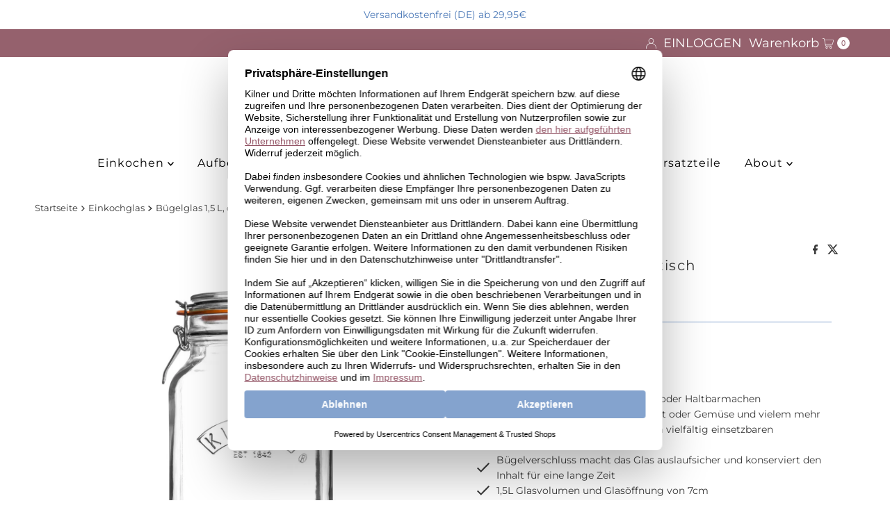

--- FILE ---
content_type: text/javascript
request_url: https://widgets.trustedshops.com/js/X6E0F7DC0C4DADCC0F8704D2A6E4D7C0B.js
body_size: 1371
content:
((e,t)=>{const a={shopInfo:{tsId:"X6E0F7DC0C4DADCC0F8704D2A6E4D7C0B",name:"a-fine.de",url:"www.a-fine.de",language:"de",targetMarket:"DEU",ratingVariant:"WIDGET",eTrustedIds:{accountId:"acc-37e16199-f64e-4e42-8450-a98a40a55fa6",channelId:"chl-7aeecb66-0124-434a-8915-8d4f905cacb4"},buyerProtection:{certificateType:"CLASSIC",certificateState:"PRODUCTION",mainProtectionCurrency:"EUR",classicProtectionAmount:100,maxProtectionDuration:30,plusProtectionAmount:2e4,basicProtectionAmount:100,firstCertified:"2019-04-29 00:00:00"},reviewSystem:{rating:{averageRating:4.22,averageRatingCount:27,overallRatingCount:1111,distribution:{oneStar:4,twoStars:0,threeStars:1,fourStars:3,fiveStars:19}},reviews:[{average:5,buyerStatement:"Bestellung einfach und die Lieferung schnell und komplikationslos... bestelle gern wieder",rawChangeDate:"2026-01-08T16:01:03.000Z",changeDate:"8.1.2026",transactionDate:"29.12.2025"},{average:5,buyerStatement:"Gute Produkte und fairer Preis lassen eine gute Qualität entstehen.\nDie Lieferung war sehr schnell.",rawChangeDate:"2025-12-15T07:26:49.000Z",changeDate:"15.12.2025",transactionDate:"8.12.2025"},{average:5,rawChangeDate:"2025-12-10T18:15:37.000Z",changeDate:"10.12.2025",transactionDate:"30.11.2025"}]},features:["GUARANTEE_RECOG_CLASSIC_INTEGRATION","SHOP_CONSUMER_MEMBERSHIP","DISABLE_REVIEWREQUEST_SENDING","MARS_EVENTS","MARS_REVIEWS","MARS_PUBLIC_QUESTIONNAIRE","MARS_QUESTIONNAIRE"],consentManagementType:"OFF",urls:{profileUrl:"https://www.trustedshops.de/bewertung/info_X6E0F7DC0C4DADCC0F8704D2A6E4D7C0B.html",profileUrlLegalSection:"https://www.trustedshops.de/bewertung/info_X6E0F7DC0C4DADCC0F8704D2A6E4D7C0B.html#legal-info",reviewLegalUrl:"https://help.etrusted.com/hc/de/articles/23970864566162"},contractStartDate:"2018-06-19 00:00:00",shopkeeper:{name:"Afine GmbH",street:"Gaußstr. 196a",country:"DE",city:"Hamburg",zip:"22765"},displayVariant:"full",variant:"full",twoLetterCountryCode:"DE"},"process.env":{STAGE:"prod"},externalConfig:{trustbadgeScriptUrl:"https://widgets.trustedshops.com/assets/trustbadge.js",cdnDomain:"widgets.trustedshops.com"},elementIdSuffix:"-98e3dadd90eb493088abdc5597a70810",buildTimestamp:"2026-01-20T05:22:33.381Z",buildStage:"prod"},r=a=>{const{trustbadgeScriptUrl:r}=a.externalConfig;let n=t.querySelector(`script[src="${r}"]`);n&&t.body.removeChild(n),n=t.createElement("script"),n.src=r,n.charset="utf-8",n.setAttribute("data-type","trustbadge-business-logic"),n.onerror=()=>{throw new Error(`The Trustbadge script could not be loaded from ${r}. Have you maybe selected an invalid TSID?`)},n.onload=()=>{e.trustbadge?.load(a)},t.body.appendChild(n)};"complete"===t.readyState?r(a):e.addEventListener("load",(()=>{r(a)}))})(window,document);